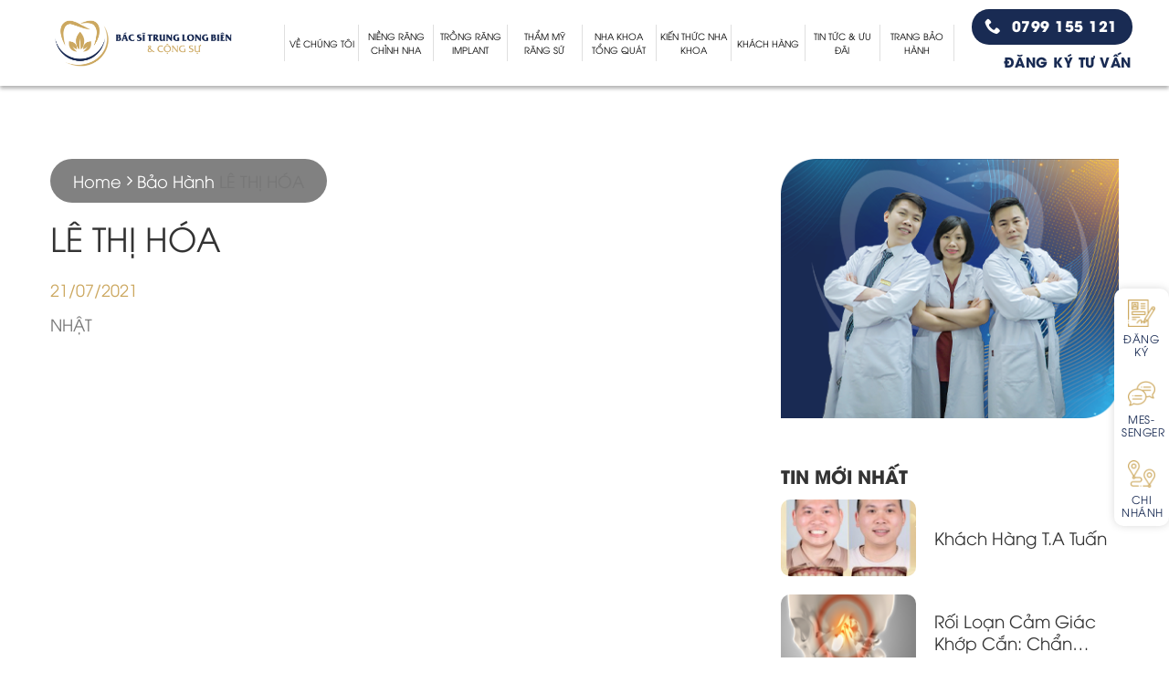

--- FILE ---
content_type: text/html; charset=UTF-8
request_url: https://nhakhoalongbien.vn/baohanh/le-thi-hoa/
body_size: 16140
content:
<!doctype html>
<html lang="vi">
    <head>
        <meta charset="UTF-8">
        <meta name="viewport" content="width=device-width, initial-scale=1">
        <link rel="profile" href="https://gmpg.org/xfn/11">

        <link href="https://fonts.googleapis.com/css2?family=Roboto:ital,wght@0,300;0,400;0,500;0,700;1,400&display=swap" rel="stylesheet">

        
	<!-- This site is optimized with the Yoast SEO plugin v18.4.1 - https://yoast.com/wordpress/plugins/seo/ -->
	<title>LÊ THỊ HÓA - Nha khoa</title>
	<meta name="robots" content="noindex, follow" />
	<meta property="og:locale" content="vi_VN" />
	<meta property="og:type" content="article" />
	<meta property="og:title" content="LÊ THỊ HÓA - Nha khoa" />
	<meta property="og:description" content="NHẬT" />
	<meta property="og:url" content="https://nhakhoalongbien.vn/baohanh/le-thi-hoa/" />
	<meta property="og:site_name" content="Nha khoa" />
	<meta property="article:publisher" content="https://www.facebook.com/bacsitrunglongbien" />
	<meta name="twitter:card" content="summary_large_image" />
	<script type="application/ld+json" class="yoast-schema-graph">{"@context":"https://schema.org","@graph":[{"@type":"WebSite","@id":"https://nhakhoalongbien.vn/#website","url":"https://nhakhoalongbien.vn/","name":"Nha khoa","description":"Một trang web mới sử dụng WordPress","potentialAction":[{"@type":"SearchAction","target":{"@type":"EntryPoint","urlTemplate":"https://nhakhoalongbien.vn/?s={search_term_string}"},"query-input":"required name=search_term_string"}],"inLanguage":"vi"},{"@type":"WebPage","@id":"https://nhakhoalongbien.vn/baohanh/le-thi-hoa/#webpage","url":"https://nhakhoalongbien.vn/baohanh/le-thi-hoa/","name":"LÊ THỊ HÓA - Nha khoa","isPartOf":{"@id":"https://nhakhoalongbien.vn/#website"},"datePublished":"2021-07-21T01:19:08+00:00","dateModified":"2021-07-21T01:19:08+00:00","breadcrumb":{"@id":"https://nhakhoalongbien.vn/baohanh/le-thi-hoa/#breadcrumb"},"inLanguage":"vi","potentialAction":[{"@type":"ReadAction","target":["https://nhakhoalongbien.vn/baohanh/le-thi-hoa/"]}]},{"@type":"BreadcrumbList","@id":"https://nhakhoalongbien.vn/baohanh/le-thi-hoa/#breadcrumb","itemListElement":[{"@type":"ListItem","position":1,"name":"Trang chủ","item":"https://nhakhoalongbien.vn/"},{"@type":"ListItem","position":2,"name":"LÊ THỊ HÓA"}]}]}</script>
	<!-- / Yoast SEO plugin. -->


<link rel='dns-prefetch' href='//www.googletagmanager.com' />
<link rel='dns-prefetch' href='//s.w.org' />
<link rel='dns-prefetch' href='//pagead2.googlesyndication.com' />
<link rel="alternate" type="application/rss+xml" title="Dòng thông tin Nha khoa &raquo;" href="https://nhakhoalongbien.vn/feed/" />
<link rel="alternate" type="application/rss+xml" title="Dòng phản hồi Nha khoa &raquo;" href="https://nhakhoalongbien.vn/comments/feed/" />
<link rel='stylesheet' id='contact-form-7-css'  href='https://nhakhoalongbien.vn/wp-content/plugins/contact-form-7/includes/css/styles.css?ver=5.5.5' type='text/css' media='all' />
<link rel='stylesheet' id='fc-form-css-css'  href='https://nhakhoalongbien.vn/wp-content/plugins/formcraft3/assets/css/form.min.css?ver=3.2.26' type='text/css' media='all' />
<link rel='stylesheet' id='megamenu-css'  href='https://nhakhoalongbien.vn/wp-content/uploads/maxmegamenu/style.css?ver=5b7f3a' type='text/css' media='all' />
<link rel='stylesheet' id='dashicons-css'  href='https://nhakhoalongbien.vn/wp-includes/css/dashicons.min.css?ver=5.6.9' type='text/css' media='all' />
<link rel='stylesheet' id='megamenu-genericons-css'  href='https://nhakhoalongbien.vn/wp-content/plugins/megamenu-pro/icons/genericons/genericons/genericons.css?ver=1.9.1' type='text/css' media='all' />
<link rel='stylesheet' id='megamenu-fontawesome-css'  href='https://nhakhoalongbien.vn/wp-content/plugins/megamenu-pro/icons/fontawesome/css/font-awesome.min.css?ver=1.9.1' type='text/css' media='all' />
<link rel='stylesheet' id='megamenu-fontawesome5-css'  href='https://nhakhoalongbien.vn/wp-content/plugins/megamenu-pro/icons/fontawesome5/css/all.min.css?ver=1.9.1' type='text/css' media='all' />
<link rel='stylesheet' id='poka-main-css'  href='https://nhakhoalongbien.vn/wp-content/themes/poka-theme/assets/css/base/poka-base.min.css?ver=1.1.1' type='text/css' media='all' />
<link rel='stylesheet' id='poka-grid-css'  href='https://nhakhoalongbien.vn/wp-content/themes/poka-theme/assets/css/base/poka-grid.min.css?ver=1.1.1' type='text/css' media='all' />
<link rel='stylesheet' id='poka-alignments-css'  href='https://nhakhoalongbien.vn/wp-content/themes/poka-theme/assets/css/base/poka-alignments.min.css?ver=1.1.1' type='text/css' media='all' />
<link rel='stylesheet' id='poka-media-css'  href='https://nhakhoalongbien.vn/wp-content/themes/poka-theme/assets/css/base/poka-media.min.css?ver=1.1.1' type='text/css' media='all' />
<link rel='stylesheet' id='poka-responsive-css'  href='https://nhakhoalongbien.vn/wp-content/themes/poka-theme/assets/css/base/poka-responsive.min.css?ver=1.1.1' type='text/css' media='all' />
<link rel='stylesheet' id='poka-structure-css'  href='https://nhakhoalongbien.vn/wp-content/themes/poka-theme/assets/css/base/poka-structure.min.css?ver=1.1.1' type='text/css' media='all' />
<link rel='stylesheet' id='poka-animation-css'  href='https://nhakhoalongbien.vn/wp-content/themes/poka-theme/assets/css/base/poka-animation.min.css?ver=1.1.1' type='text/css' media='all' />
<link rel='stylesheet' id='poka-form-css'  href='https://nhakhoalongbien.vn/wp-content/themes/poka-theme/assets/css/base/poka-form.min.css?ver=1.1.1' type='text/css' media='all' />
<link rel='stylesheet' id='poka-nav-menu-css'  href='https://nhakhoalongbien.vn/wp-content/themes/poka-theme/assets/css/elements/poka-nav.min.css?ver=1.1.1' type='text/css' media='all' />
<link rel='stylesheet' id='poka-icon-css'  href='https://nhakhoalongbien.vn/wp-content/themes/poka-theme/assets/css/base/poka-icon.min.css?ver=1.1.1' type='text/css' media='all' />
<link rel='stylesheet' id='poka-effects-css'  href='https://nhakhoalongbien.vn/wp-content/themes/poka-theme/assets/css/effects.min.css?ver=1.1.1' type='text/css' media='all' />
<link rel='stylesheet' id='poka-box-css'  href='https://nhakhoalongbien.vn/wp-content/themes/poka-theme/assets/css/elements/poka-box.min.css?ver=1.1.1' type='text/css' media='all' />
<link rel='stylesheet' id='poka-popup-css'  href='https://nhakhoalongbien.vn/wp-content/themes/poka-theme/assets/css/elements/poka-popup.min.css?ver=1.1.1' type='text/css' media='all' />
<link rel='stylesheet' id='poka-section-title-css'  href='https://nhakhoalongbien.vn/wp-content/themes/poka-theme/assets/css/elements/poka-section-title.min.css?ver=1.1.1' type='text/css' media='all' />
<link rel='stylesheet' id='poka-slider-css'  href='https://nhakhoalongbien.vn/wp-content/themes/poka-theme/assets/css/elements/poka-slider.min.css?ver=1.1.1' type='text/css' media='all' />
<link rel='stylesheet' id='poka-social-icons-css'  href='https://nhakhoalongbien.vn/wp-content/themes/poka-theme/assets/css/elements/poka-social-icons.min.css?ver=1.1.1' type='text/css' media='all' />
<link rel='stylesheet' id='poka-category-title-css'  href='https://nhakhoalongbien.vn/wp-content/themes/poka-theme/assets/css/elements/poka-category-title.min.css?ver=1.1.1' type='text/css' media='all' />
<link rel='stylesheet' id='poka-product-feartured-css'  href='https://nhakhoalongbien.vn/wp-content/themes/poka-theme/assets/css/elements/poka-product-feartured.min.css?ver=1.1.1' type='text/css' media='all' />
<link rel='stylesheet' id='poka-product-banner-css'  href='https://nhakhoalongbien.vn/wp-content/themes/poka-theme/assets/css/elements/poka-product-banner.min.css?ver=1.1.1' type='text/css' media='all' />
<link rel='stylesheet' id='poka-vertical-menu-css'  href='https://nhakhoalongbien.vn/wp-content/themes/poka-theme/assets/css/elements/poka-vertical-menu.min.css?ver=1.1.1' type='text/css' media='all' />
<link rel='stylesheet' id='poka-widget-css'  href='https://nhakhoalongbien.vn/wp-content/themes/poka-theme/assets/css/elements/poka-widget.min.css?ver=1.1.1' type='text/css' media='all' />
<link rel='stylesheet' id='poka-theme-child-style-css'  href='https://nhakhoalongbien.vn/wp-content/themes/poka-theme-child/style.css?ver=5.6.9' type='text/css' media='all' />

<!-- Google Analytics snippet added by Site Kit -->
<script type='text/javascript' src='https://www.googletagmanager.com/gtag/js?id=UA-42855504-27' id='google_gtagjs-js' async></script>
<script type='text/javascript' id='google_gtagjs-js-after'>
window.dataLayer = window.dataLayer || [];function gtag(){dataLayer.push(arguments);}
gtag('set', 'linker', {"domains":["nhakhoalongbien.vn"]} );
gtag("js", new Date());
gtag("set", "developer_id.dZTNiMT", true);
gtag("config", "UA-42855504-27", {"anonymize_ip":true});
</script>

<!-- End Google Analytics snippet added by Site Kit -->
<script type='text/javascript' src='https://nhakhoalongbien.vn/wp-includes/js/jquery/jquery.min.js?ver=3.5.1' id='jquery-core-js'></script>
<script type='text/javascript' src='https://nhakhoalongbien.vn/wp-includes/js/jquery/jquery-migrate.min.js?ver=3.3.2' id='jquery-migrate-js'></script>
<link rel="https://api.w.org/" href="https://nhakhoalongbien.vn/wp-json/" /><link rel="alternate" type="application/json" href="https://nhakhoalongbien.vn/wp-json/wp/v2/baohanh/3267" /><link rel="EditURI" type="application/rsd+xml" title="RSD" href="https://nhakhoalongbien.vn/xmlrpc.php?rsd" />
<link rel="wlwmanifest" type="application/wlwmanifest+xml" href="https://nhakhoalongbien.vn/wp-includes/wlwmanifest.xml" /> 
<meta name="generator" content="WordPress 5.6.9" />
<link rel='shortlink' href='https://nhakhoalongbien.vn/?p=3267' />
<link rel="alternate" type="application/json+oembed" href="https://nhakhoalongbien.vn/wp-json/oembed/1.0/embed?url=https%3A%2F%2Fnhakhoalongbien.vn%2Fbaohanh%2Fle-thi-hoa%2F" />
<link rel="alternate" type="text/xml+oembed" href="https://nhakhoalongbien.vn/wp-json/oembed/1.0/embed?url=https%3A%2F%2Fnhakhoalongbien.vn%2Fbaohanh%2Fle-thi-hoa%2F&#038;format=xml" />
<meta name="generator" content="Site Kit by Google 1.88.0" /><!-- Facebook Pixel Code -->
<script>
!function(f,b,e,v,n,t,s)
{if(f.fbq)return;n=f.fbq=function(){n.callMethod?
n.callMethod.apply(n,arguments):n.queue.push(arguments)};
if(!f._fbq)f._fbq=n;n.push=n;n.loaded=!0;n.version='2.0';
n.queue=[];t=b.createElement(e);t.async=!0;
t.src=v;s=b.getElementsByTagName(e)[0];
s.parentNode.insertBefore(t,s)}(window, document,'script',
'https://connect.facebook.net/en_US/fbevents.js');
fbq('init', '2951922688360784');
fbq('track', 'PageView');
</script>
<noscript><img height="1" width="1" style="display:none"
src="https://www.facebook.com/tr?id=2951922688360784&ev=PageView&noscript=1"
/></noscript>
<!-- End Facebook Pixel Code --><script type='text/javascript'>
                /* <![CDATA[ */
                var MyAjax = {
                    ajaxurl            : 'https://nhakhoalongbien.vn/wp-admin/admin-ajax.php?action=pokamedia_ajax',
                    security_code : 'c49e7fea10',
                    sHomeUrl      : 'https://nhakhoalongbien.vn',
                };
                /* ]]> */
                </script><style id="poka-theme-custom-css">.bg{opacity: 0; transition: opacity 1s; -webkit-transition: opacity 1s;} .bg-loaded{opacity: 1;}:root {
        --primary-color: #446084;
        --secondary-color: #d26e4b;
        --alert-color: #b20000;
        --success-color: #7a9c59;
        --text-color: #777;
        --primary-bg: #446084;
        --secondary-bg: #d26e4b;
        --alert-bg: #b20000;
        --success-bg: #7a9c59;
        --border-color: #0000001a;
            
        --container-width: 1200px;
    }#masthead nav ul.nav > li > a:not(.button), #masthead nav ul.nav li.menu-item-has-children:after{ 
            color: #cca860; }.entry-content ::selection{ background-color: #255eed; }.entry-content ::selection{ color: #FFFFFF; }a, .title a, .widget a, .author-meta a, .gradient-effect a, div.tags a
        { 
            color: #cca860; }a:hover, .title a:hover, .widget a:hover, .author-meta a:hover, .gradient-effect a:hover, div.tags a:hover
        { 
            color: #0e1d36; }.button, button, input[type="submit"], input[type="reset"], input[type="button"]{
                background-color: #cca860; }.button:hover, button:hover, button[type=submit]:hover, input[type=submit]:hover, input[type=reset]:hover, input[type=button]:hover
            { 
                box-shadow: 0px 3px 6px rgba(204,168,96, 0.25); }.widget .is-divider{ display: none; }#colophon .widgets a, colophon a{ 
            color: #cca860; }#colophon .widgets a:hover, colophon a:hover{ 
            color: #0e1d36; }</style><!-- Facebook Pixel Code -->
<script>
!function(f,b,e,v,n,t,s)
{if(f.fbq)return;n=f.fbq=function(){n.callMethod?
n.callMethod.apply(n,arguments):n.queue.push(arguments)};
if(!f._fbq)f._fbq=n;n.push=n;n.loaded=!0;n.version='2.0';
n.queue=[];t=b.createElement(e);t.async=!0;
t.src=v;s=b.getElementsByTagName(e)[0];
s.parentNode.insertBefore(t,s)}(window, document,'script',
'https://connect.facebook.net/en_US/fbevents.js');
fbq('init', '325294942607692');
fbq('track', 'PageView');
</script>
<noscript><img height="1" width="1" style="display:none"
src="https://www.facebook.com/tr?id=325294942607692&ev=PageView&noscript=1"
/></noscript>
<!-- End Facebook Pixel Code -->
<!-- Global site tag (gtag.js) - Google Analytics -->
<script async src="https://www.googletagmanager.com/gtag/js?id=G-REYG8FHTCM"></script>
<script>
  window.dataLayer = window.dataLayer || [];
  function gtag(){dataLayer.push(arguments);}
  gtag('js', new Date());

  gtag('config', 'G-REYG8FHTCM');
</script>
<script async src="https://pagead2.googlesyndication.com/pagead/js/adsbygoogle.js?client=ca-pub-7952902614542872"
     crossorigin="anonymous"></script>
<meta name="google-site-verification" content="JGfI_rc_01wz_8vPlx4rl-7Ez7Yf-JeWhwW_H_raabQ" />
<!-- Global site tag (gtag.js) - Google Analytics -->
<script async src="https://www.googletagmanager.com/gtag/js?id=G-M38N1DBH7W"></script>
<script>
  window.dataLayer = window.dataLayer || [];
  function gtag(){dataLayer.push(arguments);}
  gtag('js', new Date());

  gtag('config', 'G-M38N1DBH7W');
</script><!--[if IE]><link rel="stylesheet" type="text/css" href="https://nhakhoalongbien.vn/wp-content/themes/poka-theme/assets/css/ie-fallback.css"><script src="//cdnjs.cloudflare.com/ajax/libs/html5shiv/3.6.1/html5shiv.js"></script><script>var head = document.getElementsByTagName('head')[0],style = document.createElement('style');style.type = 'text/css';style.styleSheet.cssText = ':before,:after{content:none !important';head.appendChild(style);setTimeout(function(){head.removeChild(style);}, 0);</script><script src="https://nhakhoalongbien.vn/wp-content/themes/poka-theme/assets/libs/ie-flexibility.js"></script><![endif]-->
<!-- Google AdSense snippet added by Site Kit -->
<meta name="google-adsense-platform-account" content="ca-host-pub-2644536267352236">
<meta name="google-adsense-platform-domain" content="sitekit.withgoogle.com">
<!-- End Google AdSense snippet added by Site Kit -->

<!-- Google AdSense snippet added by Site Kit -->
<script  async src="https://pagead2.googlesyndication.com/pagead/js/adsbygoogle.js?client=ca-pub-7952902614542872" crossorigin="anonymous"></script>

<!-- End Google AdSense snippet added by Site Kit -->
<link rel="icon" href="https://nhakhoalongbien.vn/wp-content/uploads/2020/08/flat-icon.png" sizes="32x32" />
<link rel="icon" href="https://nhakhoalongbien.vn/wp-content/uploads/2020/08/flat-icon.png" sizes="192x192" />
<link rel="apple-touch-icon" href="https://nhakhoalongbien.vn/wp-content/uploads/2020/08/flat-icon.png" />
<meta name="msapplication-TileImage" content="https://nhakhoalongbien.vn/wp-content/uploads/2020/08/flat-icon.png" />
<link rel="alternate" type="application/rss+xml" title="RSS" href="https://nhakhoalongbien.vn/rsslatest.xml" />		<style type="text/css" id="wp-custom-css">
			/* đổi màu bg giới thiệu */
#main .section-taisao .row.row-2 .right {
	background:#CCA861;
	
}
/* thay ảnh bs trung giới thiệu */
#main .section-taisao .row.row-2:before {
    content: url(https://nhakhoalongbien.vn/wp-content/uploads/2020/12/mode.png) !important;
    background-repeat: no-repeat !important;
    background-position: left;
    margin-top: 50px;
    position: absolute;
    left: -200px;
    bottom: -6px;
    z-index: 2;
}
/* đổi màu sao đánh giá trang chủ */
.short-des-testi .danh-gia i {
    color: #CCA861;
}

/* thay nen cua implant */
#main .section-phanloai .list .col .col-inner {
    padding: 30px;
    border: 3px solid #cca860;
    border-radius: 30px;
}

#main .implan-chuyengia .left .col-inner:after {
    content: "";
    position: absolute;
    width: 100%;
    height: 100%;
    border: 3px solid #cca860;
    border-radius: 40px 0 40px 0;
    top: 20px;
    left: 20px;
    z-index: -1;
}

/* thay đổi nền dưới thẩm mỹ răng */
#main .banner-text-4 .img:after {
    content: "";
    width: 100%;
    height: 100%;
    border-radius: 45px 0 45px 0;
    border: .125rem solid #CCA860;
    position: absolute;
    top: 13px;
    right: -13px;
    z-index: -1;
}

/*thay đổi nền ảnh trang chủ */
.row-location .col .img:after {
    content: "";
    width: 100%;
    height: 100%;
    border-radius: 30px 0 30px 0;
    border: 2px solid #CCA860;
    position: absolute;
    top: -15px;
    left: -15px;
    z-index: -1;
}
/* Chèn màu khung niềng răng */
#main .nieng-rang-1 .right .col-inner:after {
    content: "";
    width: 100%;
    height: 100%;
    border: 6px solid #CCA860;
    position: absolute;
    top: 20px;
    left: 20px;
    border-radius: 1.25rem;
    z-index: -1;
}		</style>
		<style type="text/css">/** Mega Menu CSS: fs **/</style>

        <!-- Google Tag Manager -->
        <script>(function(w,d,s,l,i){w[l]=w[l]||[];w[l].push({'gtm.start':
        new Date().getTime(),event:'gtm.js'});var f=d.getElementsByTagName(s)[0],
        j=d.createElement(s),dl=l!='dataLayer'?'&l='+l:'';j.async=true;j.src=
        'https://www.googletagmanager.com/gtm.js?id='+i+dl;f.parentNode.insertBefore(j,f);
        })(window,document,'script','dataLayer','GTM-KGFXNG7');</script>
        <!-- End Google Tag Manager -->

    </head>
    <!-- Facebook Pixel Code -->
<script>
!function(f,b,e,v,n,t,s)
{if(f.fbq)return;n=f.fbq=function(){n.callMethod?
n.callMethod.apply(n,arguments):n.queue.push(arguments)};
if(!f._fbq)f._fbq=n;n.push=n;n.loaded=!0;n.version='2.0';
n.queue=[];t=b.createElement(e);t.async=!0;
t.src=v;s=b.getElementsByTagName(e)[0];
s.parentNode.insertBefore(t,s)}(window, document,'script',
'https://connect.facebook.net/en_US/fbevents.js');
fbq('init', '325294942607692');
fbq('track', 'PageView');
</script>
<noscript><img height="1" width="1" style="display:none"
src="https://www.facebook.com/tr?id=325294942607692&ev=PageView&noscript=1"
/></noscript>
<!-- End Facebook Pixel Code -->
<!-- Global site tag (gtag.js) - Google Analytics -->
<script async src="https://www.googletagmanager.com/gtag/js?id=G-REYG8FHTCM"></script>
<script>
  window.dataLayer = window.dataLayer || [];
  function gtag(){dataLayer.push(arguments);}
  gtag('js', new Date());

  gtag('config', 'G-REYG8FHTCM');
</script>
<script async src="https://pagead2.googlesyndication.com/pagead/js/adsbygoogle.js?client=ca-pub-7952902614542872"
     crossorigin="anonymous"></script>
<meta name="google-site-verification" content="JGfI_rc_01wz_8vPlx4rl-7Ez7Yf-JeWhwW_H_raabQ" />    <body class="baohanh-template-default single single-baohanh postid-3267 wp-custom-logo mega-menu-primary lightbox nav-dropdown-has-arrow poka-desktop">

        <!-- Google Tag Manager (noscript) -->
        <noscript><iframe src="https://www.googletagmanager.com/ns.html?id=GTM-KGFXNG7"
        height="0" width="0" style="display:none;visibility:hidden"></iframe></noscript>
        <!-- End Google Tag Manager (noscript) -->

        <!-- Facebook Pixel Code -->
<script>
!function(f,b,e,v,n,t,s)
{if(f.fbq)return;n=f.fbq=function(){n.callMethod?
n.callMethod.apply(n,arguments):n.queue.push(arguments)};
if(!f._fbq)f._fbq=n;n.push=n;n.loaded=!0;n.version='2.0';
n.queue=[];t=b.createElement(e);t.async=!0;
t.src=v;s=b.getElementsByTagName(e)[0];
s.parentNode.insertBefore(t,s)}(window, document,'script',
'https://connect.facebook.net/en_US/fbevents.js');
fbq('init', '2951922688360784');
fbq('track', 'PageView');
</script>
<noscript><img height="1" width="1" style="display:none"
src="https://www.facebook.com/tr?id=2951922688360784&ev=PageView&noscript=1"
/></noscript>
<!-- End Facebook Pixel Code -->        <div id="wrapper" class="site">
            <a class="skip-link screen-reader-text" href="#content">Skip to content</a>

            <header id="masthead" class="site-header">
                    <section class="section header-custom sticky-section hide-for-small" id="section_156123032">
        <div class="bg section-bg fill bg-fill  bg-loaded" >

            
            
            

        </div>

        <div class="section-content relative">
            

<div class="row align-middle"  id="row-1426049059">


    <div class="col col-flex left"   >
        <div class="col-inner"  >
            
            

<div class="poka-logo has-hover align-middle poka_logo inline-block" style="max-width: 100%!important; width: 205.12820512821px!important"><a class="poka-logo-link block image-" title=""  href="/" style="padding: 0;"><img src="https://nhakhoalongbien.vn/wp-content/uploads/2025/12/logo-2@4x-1.png" title="" alt="" class="poka-logo-image block" style="height:60px;" /></a></div>


        </div>
    </div>

    

    <div class="col col-flex center"   >
        <div class="col-inner"  >
            
            

<div id="mega-menu-wrap-primary" class="mega-menu-wrap"><div class="mega-menu-toggle"><div class="mega-toggle-blocks-left"></div><div class="mega-toggle-blocks-center"></div><div class="mega-toggle-blocks-right"><div class='mega-toggle-block mega-menu-toggle-block mega-toggle-block-1' id='mega-toggle-block-1' tabindex='0'><span class='mega-toggle-label' role='button' aria-expanded='false'><span class='mega-toggle-label-closed'>MENU</span><span class='mega-toggle-label-open'>MENU</span></span></div></div></div><ul id="mega-menu-primary" class="mega-menu max-mega-menu mega-menu-horizontal mega-no-js" data-event="hover_intent" data-effect="fade_up" data-effect-speed="200" data-effect-mobile="disabled" data-effect-speed-mobile="0" data-mobile-force-width="body" data-second-click="go" data-document-click="collapse" data-vertical-behaviour="standard" data-breakpoint="600" data-unbind="true" data-mobile-state="collapse_all" data-hover-intent-timeout="300" data-hover-intent-interval="100"><li class='mega-lever-02 mega-menu-item mega-menu-item-type-post_type mega-menu-item-object-page mega-menu-item-has-children mega-menu-megamenu mega-align-bottom-left mega-menu-grid mega-menu-item-232 lever-02' id='mega-menu-item-232'><a class="mega-menu-link" href="https://nhakhoalongbien.vn/ve-chung-toi/" aria-haspopup="true" aria-expanded="false" tabindex="0">Về chúng tôi<span class="mega-indicator"></span></a>
<ul class="mega-sub-menu">
<li class='mega-menu-row' id='mega-menu-232-0'>
	<ul class="mega-sub-menu">
<li class='mega-menu-column mega-menu-columns-4-of-12' id='mega-menu-232-0-0'>
		<ul class="mega-sub-menu">
<li class='mega-menu-item mega-menu-item-type-widget widget_media_image mega-menu-item-media_image-8' id='mega-menu-item-media_image-8'><img width="161" height="300" src="https://nhakhoalongbien.vn/wp-content/uploads/2020/12/mode-icon-161x300.png" class="image wp-image-1008  attachment-medium size-medium" alt="" loading="lazy" style="max-width: 100%; height: auto;" srcset="https://nhakhoalongbien.vn/wp-content/uploads/2020/12/mode-icon-161x300.png 161w, https://nhakhoalongbien.vn/wp-content/uploads/2020/12/mode-icon.png 262w" sizes="(max-width: 161px) 100vw, 161px" /></li>		</ul>
</li><li class='mega-menu-column mega-menu-columns-4-of-12' id='mega-menu-232-0-1'>
		<ul class="mega-sub-menu">
<li class='mega-lever-01 mega-menu-item mega-menu-item-type-custom mega-menu-item-object-custom mega-menu-item-403 lever-01' id='mega-menu-item-403'><a class="mega-menu-link" href="#">Giới thiệu</a></li><li class='mega-menu-item mega-menu-item-type-post_type mega-menu-item-object-page mega-menu-item-508' id='mega-menu-item-508'><a class="mega-menu-link" href="https://nhakhoalongbien.vn/doi-ngu-chuyen-gia/">Đội ngũ chuyên gia</a></li><li class='mega-menu-item mega-menu-item-type-post_type mega-menu-item-object-post mega-menu-item-407' id='mega-menu-item-407'><a class="mega-menu-link" href="https://nhakhoalongbien.vn/quy-trinh-dich-vu/">Quy trình dịch vụ</a></li><li class='mega-menu-item mega-menu-item-type-post_type mega-menu-item-object-page mega-menu-item-393' id='mega-menu-item-393'><a class="mega-menu-link" href="https://nhakhoalongbien.vn/lien-he/">Liên hệ</a></li>		</ul>
</li><li class='mega-menu-column mega-menu-columns-4-of-12' id='mega-menu-232-0-2'>
		<ul class="mega-sub-menu">
<li class='mega-lever-01 mega-menu-item mega-menu-item-type-custom mega-menu-item-object-custom mega-menu-item-404 lever-01' id='mega-menu-item-404'><a class="mega-menu-link" href="#">Địa chỉ</a></li><li class='mega-menu-item mega-menu-item-type-post_type mega-menu-item-object-post mega-menu-item-409' id='mega-menu-item-409'><a class="mega-menu-link" href="https://nhakhoalongbien.vn/nieng-rang-co-so-long-bien/">Trụ sở Long Biên</a></li><li class='mega-menu-item mega-menu-item-type-post_type mega-menu-item-object-post mega-menu-item-408' id='mega-menu-item-408'><a class="mega-menu-link" href="https://nhakhoalongbien.vn/nieng-rang-co-so-gia-lam/">Trụ sở Gia Lâm</a></li>		</ul>
</li>	</ul>
</li></ul>
</li><li class='mega-lever-02 mega-menu-item mega-menu-item-type-post_type mega-menu-item-object-page mega-menu-item-has-children mega-menu-megamenu mega-align-bottom-left mega-menu-grid mega-menu-item-233 lever-02' id='mega-menu-item-233'><a class="mega-menu-link" href="https://nhakhoalongbien.vn/nieng-rang-chinh-nha/" aria-haspopup="true" aria-expanded="false" tabindex="0">Niềng răng chỉnh nha<span class="mega-indicator"></span></a>
<ul class="mega-sub-menu">
<li class='mega-menu-row' id='mega-menu-233-0'>
	<ul class="mega-sub-menu">
<li class='mega-menu-column mega-menu-columns-3-of-12' id='mega-menu-233-0-0'>
		<ul class="mega-sub-menu">
<li class='mega-menu-item mega-menu-item-type-widget widget_media_image mega-menu-item-media_image-2' id='mega-menu-item-media_image-2'><img width="161" height="300" src="https://nhakhoalongbien.vn/wp-content/uploads/2020/12/mode-icon-161x300.png" class="image wp-image-1008  attachment-medium size-medium" alt="" loading="lazy" style="max-width: 100%; height: auto;" srcset="https://nhakhoalongbien.vn/wp-content/uploads/2020/12/mode-icon-161x300.png 161w, https://nhakhoalongbien.vn/wp-content/uploads/2020/12/mode-icon.png 262w" sizes="(max-width: 161px) 100vw, 161px" /></li>		</ul>
</li><li class='mega-menu-column mega-menu-columns-4-of-12' id='mega-menu-233-0-1'>
		<ul class="mega-sub-menu">
<li class='mega-menu-item mega-menu-item-type-post_type mega-menu-item-object-page mega-menu-item-234' id='mega-menu-item-234'><a class="mega-menu-link" href="https://nhakhoalongbien.vn/nieng-rang-khay-trong-suot/">Niềng răng khay trong suốt</a></li><li class='mega-menu-item mega-menu-item-type-post_type mega-menu-item-object-page mega-menu-item-235' id='mega-menu-item-235'><a class="mega-menu-link" href="https://nhakhoalongbien.vn/nieng-rang-mac-cai-kim-loai/">Niềng răng mắc cài kim loại</a></li><li class='mega-menu-item mega-menu-item-type-post_type mega-menu-item-object-page mega-menu-item-236' id='mega-menu-item-236'><a class="mega-menu-link" href="https://nhakhoalongbien.vn/nieng-rang-mac-cai-su/">Niềng răng mắc cài sứ</a></li><li class='mega-menu-item mega-menu-item-type-post_type mega-menu-item-object-page mega-menu-item-237' id='mega-menu-item-237'><a class="mega-menu-link" href="https://nhakhoalongbien.vn/nieng-rang-tre-em/">Niềng răng thẩm mỹ</a></li>		</ul>
</li>	</ul>
</li></ul>
</li><li class='mega-lever-00 mega-menu-item mega-menu-item-type-post_type mega-menu-item-object-page mega-menu-item-has-children mega-menu-megamenu mega-align-bottom-left mega-menu-grid mega-menu-item-238 lever-00' id='mega-menu-item-238'><a class="mega-menu-link" href="https://nhakhoalongbien.vn/trong-rang-implant/" aria-haspopup="true" aria-expanded="false" tabindex="0">Trồng Răng Implant<span class="mega-indicator"></span></a>
<ul class="mega-sub-menu">
<li class='mega-menu-row' id='mega-menu-238-0'>
	<ul class="mega-sub-menu">
<li class='mega-menu-column mega-menu-columns-3-of-12' id='mega-menu-238-0-0'>
		<ul class="mega-sub-menu">
<li class='mega-menu-item mega-menu-item-type-widget widget_media_image mega-menu-item-media_image-3' id='mega-menu-item-media_image-3'><img width="161" height="300" src="https://nhakhoalongbien.vn/wp-content/uploads/2020/12/mode-icon-161x300.png" class="image wp-image-1008  attachment-medium size-medium" alt="" loading="lazy" style="max-width: 100%; height: auto;" srcset="https://nhakhoalongbien.vn/wp-content/uploads/2020/12/mode-icon-161x300.png 161w, https://nhakhoalongbien.vn/wp-content/uploads/2020/12/mode-icon.png 262w" sizes="(max-width: 161px) 100vw, 161px" /></li>		</ul>
</li><li class='mega-menu-column mega-menu-columns-4-of-12' id='mega-menu-238-0-1'>
		<ul class="mega-sub-menu">
<li class='mega-rx mega-580 mega-lever-01 mega-menu-item mega-menu-item-type-custom mega-menu-item-object-custom mega-menu-item-411 rx 580 lever-01' id='mega-menu-item-411'><a class="mega-menu-link" href="#">Trồng răng Implant</a></li><li class='mega-menu-item mega-menu-item-type-post_type mega-menu-item-object-page mega-menu-item-239' id='mega-menu-item-239'><a class="mega-menu-link" href="https://nhakhoalongbien.vn/implant-han-quoc/">Implant All On 4, All on 6</a></li><li class='mega-menu-item mega-menu-item-type-post_type mega-menu-item-object-page mega-menu-item-412' id='mega-menu-item-412'><a class="mega-menu-link" href="https://nhakhoalongbien.vn/implant-osstem/">Implant Phục Hình 1 Răng</a></li><li class='mega-menu-item mega-menu-item-type-post_type mega-menu-item-object-page mega-menu-item-240' id='mega-menu-item-240'><a class="mega-menu-link" href="https://nhakhoalongbien.vn/implant-phap/">Implant Cầu Răng</a></li>		</ul>
</li>	</ul>
</li></ul>
</li><li class='mega-lever-00 mega-menu-item mega-menu-item-type-post_type mega-menu-item-object-page mega-menu-item-has-children mega-menu-megamenu mega-align-bottom-left mega-menu-grid mega-menu-item-241 lever-00' id='mega-menu-item-241'><a class="mega-menu-link" href="https://nhakhoalongbien.vn/tham-my-rang-su/" aria-haspopup="true" aria-expanded="false" tabindex="0">Thẩm mỹ răng sứ<span class="mega-indicator"></span></a>
<ul class="mega-sub-menu">
<li class='mega-menu-row' id='mega-menu-241-0'>
	<ul class="mega-sub-menu">
<li class='mega-menu-column mega-menu-columns-4-of-12' id='mega-menu-241-0-0'>
		<ul class="mega-sub-menu">
<li class='mega-menu-item mega-menu-item-type-widget widget_media_image mega-menu-item-media_image-4' id='mega-menu-item-media_image-4'><img width="161" height="300" src="https://nhakhoalongbien.vn/wp-content/uploads/2020/12/mode-icon-161x300.png" class="image wp-image-1008  attachment-medium size-medium" alt="" loading="lazy" style="max-width: 100%; height: auto;" srcset="https://nhakhoalongbien.vn/wp-content/uploads/2020/12/mode-icon-161x300.png 161w, https://nhakhoalongbien.vn/wp-content/uploads/2020/12/mode-icon.png 262w" sizes="(max-width: 161px) 100vw, 161px" /></li>		</ul>
</li><li class='mega-menu-column mega-menu-columns-4-of-12' id='mega-menu-241-0-1'>
		<ul class="mega-sub-menu">
<li class='mega-lever-01 mega-menu-item mega-menu-item-type-custom mega-menu-item-object-custom mega-menu-item-413 lever-01' id='mega-menu-item-413'><a class="mega-menu-link" href="#">Thẩm mỹ răng sứ</a></li><li class='mega-menu-item mega-menu-item-type-post_type mega-menu-item-object-page mega-menu-item-423' id='mega-menu-item-423'><a class="mega-menu-link" href="https://nhakhoalongbien.vn/rang-su-tital/">Răng sứ tital</a></li><li class='mega-menu-item mega-menu-item-type-post_type mega-menu-item-object-page mega-menu-item-424' id='mega-menu-item-424'><a class="mega-menu-link" href="https://nhakhoalongbien.vn/rang-su-katana/">Răng sứ katana</a></li><li class='mega-menu-item mega-menu-item-type-post_type mega-menu-item-object-page mega-menu-item-425' id='mega-menu-item-425'><a class="mega-menu-link" href="https://nhakhoalongbien.vn/rang-su-venus/">Răng sứ Venus</a></li><li class='mega-menu-item mega-menu-item-type-post_type mega-menu-item-object-page mega-menu-item-426' id='mega-menu-item-426'><a class="mega-menu-link" href="https://nhakhoalongbien.vn/rang-su-cao-cap-ceramil/">Răng sứ cao cấp Ceramil</a></li><li class='mega-menu-item mega-menu-item-type-post_type mega-menu-item-object-page mega-menu-item-427' id='mega-menu-item-427'><a class="mega-menu-link" href="https://nhakhoalongbien.vn/rang-su-cao-cap-lava-plus/">Răng sứ cao cấp Lava Plus</a></li><li class='mega-menu-item mega-menu-item-type-post_type mega-menu-item-object-page mega-menu-item-429' id='mega-menu-item-429'><a class="mega-menu-link" href="https://nhakhoalongbien.vn/rang-su-emax/">Răng sứ Emax</a></li><li class='mega-menu-item mega-menu-item-type-post_type mega-menu-item-object-page mega-menu-item-430' id='mega-menu-item-430'><a class="mega-menu-link" href="https://nhakhoalongbien.vn/mat-dan-su-veneer-emax/">Mặt dán sứ Veneer Emax</a></li><li class='mega-menu-item mega-menu-item-type-post_type mega-menu-item-object-page mega-menu-item-431' id='mega-menu-item-431'><a class="mega-menu-link" href="https://nhakhoalongbien.vn/rang-inlay-onlay/">Trám Răng Inlay – Onlay</a></li>		</ul>
</li>	</ul>
</li></ul>
</li><li class='mega-lever-00 mega-menu-item mega-menu-item-type-custom mega-menu-item-object-custom mega-menu-item-has-children mega-menu-megamenu mega-align-bottom-left mega-menu-grid mega-menu-item-384 lever-00' id='mega-menu-item-384'><a class="mega-menu-link" href="#" aria-haspopup="true" aria-expanded="false" tabindex="0">Nha khoa tổng quát<span class="mega-indicator"></span></a>
<ul class="mega-sub-menu">
<li class='mega-menu-row' id='mega-menu-384-0'>
	<ul class="mega-sub-menu">
<li class='mega-menu-column mega-menu-columns-4-of-12' id='mega-menu-384-0-0'>
		<ul class="mega-sub-menu">
<li class='mega-menu-item mega-menu-item-type-widget widget_media_image mega-menu-item-media_image-7' id='mega-menu-item-media_image-7'><img width="161" height="300" src="https://nhakhoalongbien.vn/wp-content/uploads/2020/12/mode-icon-161x300.png" class="image wp-image-1008  attachment-medium size-medium" alt="" loading="lazy" style="max-width: 100%; height: auto;" srcset="https://nhakhoalongbien.vn/wp-content/uploads/2020/12/mode-icon-161x300.png 161w, https://nhakhoalongbien.vn/wp-content/uploads/2020/12/mode-icon.png 262w" sizes="(max-width: 161px) 100vw, 161px" /></li>		</ul>
</li><li class='mega-menu-column mega-menu-columns-4-of-12' id='mega-menu-384-0-1'>
		<ul class="mega-sub-menu">
<li class='mega-lever-01 mega-menu-item mega-menu-item-type-custom mega-menu-item-object-custom mega-menu-item-433 lever-01' id='mega-menu-item-433'><a class="mega-menu-link" href="#">Nha khoa tổng quát</a></li><li class='mega-menu-item mega-menu-item-type-post_type mega-menu-item-object-post mega-menu-item-447' id='mega-menu-item-447'><a class="mega-menu-link" href="https://nhakhoalongbien.vn/tieu-phau-trong-nha-khoa/">Tiểu phẫu</a></li><li class='mega-menu-item mega-menu-item-type-post_type mega-menu-item-object-post mega-menu-item-441' id='mega-menu-item-441'><a class="mega-menu-link" href="https://nhakhoalongbien.vn/dieu-tri-tuy/">Điều trị tủy răng</a></li><li class='mega-menu-item mega-menu-item-type-post_type mega-menu-item-object-post mega-menu-item-443' id='mega-menu-item-443'><a class="mega-menu-link" href="https://nhakhoalongbien.vn/tay-trang-rang/">Tẩy trắng răng</a></li><li class='mega-menu-item mega-menu-item-type-post_type mega-menu-item-object-post mega-menu-item-444' id='mega-menu-item-444'><a class="mega-menu-link" href="https://nhakhoalongbien.vn/dieu-tri-viem-loi-viem-nha-chu/">Viêm nha chu</a></li><li class='mega-menu-item mega-menu-item-type-post_type mega-menu-item-object-post mega-menu-item-445' id='mega-menu-item-445'><a class="mega-menu-link" href="https://nhakhoalongbien.vn/cat-phanh-moi-phanh-luoi/">Cắt phanh lưỡi</a></li><li class='mega-menu-item mega-menu-item-type-post_type mega-menu-item-object-post mega-menu-item-446' id='mega-menu-item-446'><a class="mega-menu-link" href="https://nhakhoalongbien.vn/?p=378">Nha khoa trẻ em</a></li><li class='mega-menu-item mega-menu-item-type-post_type mega-menu-item-object-post mega-menu-item-3691' id='mega-menu-item-3691'><a class="mega-menu-link" href="https://nhakhoalongbien.vn/khop-thai-duong-ham/">Khớp Thái Dương Hàm</a></li>		</ul>
</li>	</ul>
</li></ul>
</li><li class='mega-menu-item mega-menu-item-type-taxonomy mega-menu-item-object-category mega-align-bottom-left mega-menu-flyout mega-menu-item-1635' id='mega-menu-item-1635'><a class="mega-menu-link" href="https://nhakhoalongbien.vn/category/tin-tuc-nha-khoa/" tabindex="0">Kiến thức nha khoa</a></li><li class='mega-menu-item mega-menu-item-type-custom mega-menu-item-object-custom mega-menu-item-has-children mega-menu-megamenu mega-align-bottom-left mega-menu-grid mega-menu-item-502' id='mega-menu-item-502'><a class="mega-menu-link" aria-haspopup="true" aria-expanded="false" tabindex="0">Khách hàng<span class="mega-indicator"></span></a>
<ul class="mega-sub-menu">
<li class='mega-menu-row' id='mega-menu-502-0'>
	<ul class="mega-sub-menu">
<li class='mega-menu-column mega-menu-columns-4-of-12' id='mega-menu-502-0-0'>
		<ul class="mega-sub-menu">
<li class='mega-menu-item mega-menu-item-type-widget widget_media_image mega-menu-item-media_image-9' id='mega-menu-item-media_image-9'><img width="161" height="300" src="https://nhakhoalongbien.vn/wp-content/uploads/2020/12/mode-icon-161x300.png" class="image wp-image-1008  attachment-medium size-medium" alt="" loading="lazy" style="max-width: 100%; height: auto;" srcset="https://nhakhoalongbien.vn/wp-content/uploads/2020/12/mode-icon-161x300.png 161w, https://nhakhoalongbien.vn/wp-content/uploads/2020/12/mode-icon.png 262w" sizes="(max-width: 161px) 100vw, 161px" /></li>		</ul>
</li><li class='mega-menu-column mega-Câu mega-chuyện mega-khách mega-hàng mega-menu-columns-4-of-12 Câu chuyện khách hàng' id='mega-menu-502-0-1'>
		<ul class="mega-sub-menu">
<li class='mega-menu-item mega-menu-item-type-post_type mega-menu-item-object-page mega-menu-item-507' id='mega-menu-item-507'><a class="mega-menu-link" href="https://nhakhoalongbien.vn/hinh-anh-khach-hang/">Hình ảnh khách hàng</a></li><li class='mega-menu-item mega-menu-item-type-post_type mega-menu-item-object-page mega-menu-item-506' id='mega-menu-item-506'><a class="mega-menu-link" href="https://nhakhoalongbien.vn/video-khach-hang/">Video khách hàng</a></li>		</ul>
</li>	</ul>
</li><li class='mega-menu-row' id='mega-menu-502-999'>
	<ul class="mega-sub-menu">
<li class='mega-menu-column mega-menu-columns-3-of-12' id='mega-menu-502-999-0'>
		<ul class="mega-sub-menu">
<li class='mega-lever-01 mega-menu-item mega-menu-item-type-custom mega-menu-item-object-custom mega-menu-item-503 lever-01' id='mega-menu-item-503'><a class="mega-menu-link">Câu chuyện khách hàng</a></li>		</ul>
</li>	</ul>
</li></ul>
</li><li class='mega-menu-item mega-menu-item-type-taxonomy mega-menu-item-object-category mega-align-bottom-left mega-menu-flyout mega-menu-item-1628' id='mega-menu-item-1628'><a class="mega-menu-link" href="https://nhakhoalongbien.vn/category/tin-tuc-uu-dai/" tabindex="0">Tin tức &amp; ưu đãi</a></li><li class='mega-menu-item mega-menu-item-type-post_type mega-menu-item-object-page mega-align-bottom-left mega-menu-flyout mega-menu-item-1831' id='mega-menu-item-1831'><a class="mega-menu-link" href="https://nhakhoalongbien.vn/trang-bao-hanh/" tabindex="0">Trang bảo hành</a></li></ul></div>


        </div>
    </div>

    

    <div class="col col-flex right"   >
        <div class="col-inner"  >
            
            

    <a href="tel:0799155121" target="_self" class="button primary"  style="border-radius:99px;">
        <i class="icon-phone" ></i>        <span>0799 155 121</span>
            </a>
    

    <a href="#popup-dky" target="_self" class="button primary is-link form"  >
                <span>Đăng ký tư vấn</span>
            </a>
    


        </div>
    </div>

    


<style scope="scope">

</style>
</div>

        </div>

        
<style scope="scope">

#section_156123032 {
  padding-top: 0px;
  padding-bottom: 0px;
}
</style>
    </section>
    
            </header><!-- #masthead -->

            <div id="main" class="site-main">

<div id="content">

    
<article id="post-3267" class="post-3267 baohanh type-baohanh status-publish hentry">
        <section class="section detail-post" id="section_214949061">
        <div class="bg section-bg fill bg-fill  bg-loaded" >

            
            
            

        </div>

        <div class="section-content relative">
            

<div class="row"  id="row-943719145">


    <div class="col detail-left medium-8 small-12 large-8"  >
        <div class="col-inner"  >
            
            

<div class="poka-breadcrumb-container is-normal"><nav class="poka-breadcrumb breadcrumbs"><a href="https://nhakhoalongbien.vn">Home</a> <i class="icon-angle-right"></i> <a href="https://nhakhoalongbien.vn/baohanh/">Bảo Hành</a> <i class="icon-angle-right"></i> LÊ THỊ HÓA</nav></div>

<div class="container section-title-container section-post-title-container" ><h1 class="section-title section-title-normal"><b></b><span class="section-title-main" >LÊ THỊ HÓA</span><b></b></h1></div>

<div class="post-meta"><span class="posted-on"><a href="https://nhakhoalongbien.vn/baohanh/le-thi-hoa/" rel="bookmark"><time class="entry-date published updated " datetime="2021-07-21T08:19:08+07:00">21/07/2021</time></a></span>  </div>

<div class="entry-content post-entry-content"><p>NHẬT</p>
</div>

<div id="comments" class="comments-area">
    
    
    
</div><!-- #comments -->



        </div>
    </div>

    

    <div class="col cus-sizebar medium-4 small-12 large-4"  >
        <div class="col-inner"  >
            
            

<ul class="sidebar-wrapper ul-reset"><aside id="media_image-6" class="widget widget_media_image"><img width="380" height="292" src="https://nhakhoalongbien.vn/wp-content/uploads/2020/09/doi-ng-bac-si-tren-10-nam-kinh-nghiem-3.png" class="image wp-image-576  attachment-full size-full" alt="" loading="lazy" style="max-width: 100%; height: auto;" srcset="https://nhakhoalongbien.vn/wp-content/uploads/2020/09/doi-ng-bac-si-tren-10-nam-kinh-nghiem-3.png 380w, https://nhakhoalongbien.vn/wp-content/uploads/2020/09/doi-ng-bac-si-tren-10-nam-kinh-nghiem-3-300x231.png 300w" sizes="(max-width: 380px) 100vw, 380px" /></aside></ul>

<div class="row"  id="row-1761909159">


    <div class="col small-12 large-12"  >
        <div class="col-inner"  >
            
            

<div class="container section-title-container" ><h3 class="section-title section-title-normal"><b></b><span class="section-title-main" >Tin mới nhất</span><b></b></h3></div>


    
            <div class="row large-columns-1 medium-columns-1 small-columns-1">
                <div class="col post-item carousel-cell" >
            <div class="col-inner">
                <a href="https://nhakhoalongbien.vn/khach-hang-t-a-tuan/" class="plain">
                    <div class="box box-normal box-text-bottom box-blog-post has-hover">
                                                    <div class="box-image" >
                                <div class="image-cover" style="padding-top:56.25%;">
                                    <img width="300" height="300" src="https://nhakhoalongbien.vn/wp-content/uploads/2025/10/z7107720681707_bb94efc3840c78c8cdf8ec1727a06597-300x300.jpg" class="attachment-medium size-medium wp-post-image" alt="" loading="lazy" srcset="https://nhakhoalongbien.vn/wp-content/uploads/2025/10/z7107720681707_bb94efc3840c78c8cdf8ec1727a06597-300x300.jpg 300w, https://nhakhoalongbien.vn/wp-content/uploads/2025/10/z7107720681707_bb94efc3840c78c8cdf8ec1727a06597-1024x1024.jpg 1024w, https://nhakhoalongbien.vn/wp-content/uploads/2025/10/z7107720681707_bb94efc3840c78c8cdf8ec1727a06597-150x150.jpg 150w, https://nhakhoalongbien.vn/wp-content/uploads/2025/10/z7107720681707_bb94efc3840c78c8cdf8ec1727a06597-768x768.jpg 768w, https://nhakhoalongbien.vn/wp-content/uploads/2025/10/z7107720681707_bb94efc3840c78c8cdf8ec1727a06597-1536x1536.jpg 1536w, https://nhakhoalongbien.vn/wp-content/uploads/2025/10/z7107720681707_bb94efc3840c78c8cdf8ec1727a06597.jpg 1800w" sizes="(max-width: 300px) 100vw, 300px" />                                                                                                        </div>
                                                            </div>
                                                <div class="box-text text-left" >
                            <div class="box-text-inner blog-post-inner">

                                
                                                                <h5 class="post-title is-large ">Khách Hàng T.A Tuấn</h5>
                                                                <div class="is-divider"></div>
                                                                
                                
                                
                            </div>
                        </div>
                                            </div>
                </a>
            </div>
        </div>
                <div class="col post-item carousel-cell" >
            <div class="col-inner">
                <a href="https://nhakhoalongbien.vn/roi-loan-cam-giac-khop-can-chan-doan-va-dieu-tri/" class="plain">
                    <div class="box box-normal box-text-bottom box-blog-post has-hover">
                                                    <div class="box-image" >
                                <div class="image-cover" style="padding-top:56.25%;">
                                    <img width="300" height="200" src="https://nhakhoalongbien.vn/wp-content/uploads/2024/03/Chua_dau_khop_thai_duong_ham-300x200.png" class="attachment-medium size-medium wp-post-image" alt="" loading="lazy" srcset="https://nhakhoalongbien.vn/wp-content/uploads/2024/03/Chua_dau_khop_thai_duong_ham-300x200.png 300w, https://nhakhoalongbien.vn/wp-content/uploads/2024/03/Chua_dau_khop_thai_duong_ham.png 570w" sizes="(max-width: 300px) 100vw, 300px" />                                                                                                        </div>
                                                            </div>
                                                <div class="box-text text-left" >
                            <div class="box-text-inner blog-post-inner">

                                
                                                                <h5 class="post-title is-large ">Rối Loạn Cảm Giác Khớp Cắn: Chẩn Đoán và Điều Trị</h5>
                                                                <div class="is-divider"></div>
                                                                
                                
                                
                            </div>
                        </div>
                                            </div>
                </a>
            </div>
        </div>
                <div class="col post-item carousel-cell" >
            <div class="col-inner">
                <a href="https://nhakhoalongbien.vn/tinh-trang-mat-rang-nen-trong-implant-hay-lam-cau-rang/" class="plain">
                    <div class="box box-normal box-text-bottom box-blog-post has-hover">
                                                    <div class="box-image" >
                                <div class="image-cover" style="padding-top:56.25%;">
                                    <img width="300" height="200" src="https://nhakhoalongbien.vn/wp-content/uploads/2024/03/nen_chon_cau_rang_hay_implant-300x200.jpg" class="attachment-medium size-medium wp-post-image" alt="Tình trạng mất răng - Nên trồng Implant hay làm cầu răng?" loading="lazy" srcset="https://nhakhoalongbien.vn/wp-content/uploads/2024/03/nen_chon_cau_rang_hay_implant-300x200.jpg 300w, https://nhakhoalongbien.vn/wp-content/uploads/2024/03/nen_chon_cau_rang_hay_implant.jpg 570w" sizes="(max-width: 300px) 100vw, 300px" />                                                                                                        </div>
                                                            </div>
                                                <div class="box-text text-left" >
                            <div class="box-text-inner blog-post-inner">

                                
                                                                <h5 class="post-title is-large ">Tình trạng mất răng &#8211; Nên trồng Implant hay làm cầu răng?</h5>
                                                                <div class="is-divider"></div>
                                                                
                                
                                
                            </div>
                        </div>
                                            </div>
                </a>
            </div>
        </div>
        </div>

        </div>
    </div>

    

    <div class="col small-12 large-12"  >
        <div class="col-inner"  >
            
            

<div class="container section-title-container" ><h3 class="section-title section-title-normal"><b></b><span class="section-title-main" >Video</span><b></b></h3></div>


    <div class="banner has-hover" id="banner-1832973323">
                <div class="banner-inner fill">
            <div class="banner-bg fill" >
                <div class="bg fill bg-fill "></div>
                                <div class="overlay"></div>                
                            </div>
            <div class="banner-layers container">
                <div class="fill banner-link"></div>                

    <div id="text-box-561412773" class="text-box banner-layer x50 md-x50 lg-x50 y50 md-y50 lg-y50 res-text">
                                <div class="text dark">
            
            <div class="text-inner text-center">
                

<div class="video-button-wrapper"><a href="https://www.youtube.com/watch?v=tU9l0GRAHPQ" class="open-video"><img  src="https://nhakhoalongbien.vn/wp-content/themes/poka-theme/assets/img/icon-yt.png"></a></div>


            </div>
        </div>
                                
<style scope="scope">

#text-box-561412773 {
  width: 60%;
}
#text-box-561412773 .text {
  font-size: 100%;
}
</style>
    </div>
    

            </div>
        </div>

                    <div class="height-fix is-invisible"><img width="1024" height="576" src="https://nhakhoalongbien.vn/wp-content/uploads/2020/10/anh-thumnail-youtube-1024x576.jpg" class="attachment-large size-large" alt="" loading="lazy" srcset="https://nhakhoalongbien.vn/wp-content/uploads/2020/10/anh-thumnail-youtube-1024x576.jpg 1024w, https://nhakhoalongbien.vn/wp-content/uploads/2020/10/anh-thumnail-youtube-300x169.jpg 300w, https://nhakhoalongbien.vn/wp-content/uploads/2020/10/anh-thumnail-youtube-768x432.jpg 768w, https://nhakhoalongbien.vn/wp-content/uploads/2020/10/anh-thumnail-youtube.jpg 1280w" sizes="(max-width: 1024px) 100vw, 1024px" /></div>
                
<style scope="scope">

#banner-1832973323 .bg.bg-loaded {
  background-image: url(https://nhakhoalongbien.vn/wp-content/uploads/2020/10/anh-thumnail-youtube-1024x576.jpg);
}
#banner-1832973323 .overlay {
  background-color: rgba(0, 0, 0, 0.17);
}
</style>
    </div>

    

    <div class="banner has-hover" id="banner-1063641881">
                <div class="banner-inner fill">
            <div class="banner-bg fill" >
                <div class="bg fill bg-fill "></div>
                                <div class="overlay"></div>                
                            </div>
            <div class="banner-layers container">
                <div class="fill banner-link"></div>                

    <div id="text-box-733132475" class="text-box banner-layer x50 md-x50 lg-x50 y50 md-y50 lg-y50 res-text">
                                <div class="text dark">
            
            <div class="text-inner text-center">
                

<div class="video-button-wrapper"><a href="https://www.youtube.com/watch?v=uprvAMRcJdg" class="open-video"><img  src="https://nhakhoalongbien.vn/wp-content/themes/poka-theme/assets/img/icon-yt.png"></a></div>


            </div>
        </div>
                                
<style scope="scope">

#text-box-733132475 {
  width: 60%;
}
#text-box-733132475 .text {
  font-size: 100%;
}
</style>
    </div>
    

            </div>
        </div>

                    <div class="height-fix is-invisible"><img width="1024" height="576" src="https://nhakhoalongbien.vn/wp-content/uploads/2020/10/79-1024x576.jpg" class="attachment-large size-large" alt="" loading="lazy" srcset="https://nhakhoalongbien.vn/wp-content/uploads/2020/10/79-1024x576.jpg 1024w, https://nhakhoalongbien.vn/wp-content/uploads/2020/10/79-300x169.jpg 300w, https://nhakhoalongbien.vn/wp-content/uploads/2020/10/79-768x432.jpg 768w, https://nhakhoalongbien.vn/wp-content/uploads/2020/10/79-1536x864.jpg 1536w, https://nhakhoalongbien.vn/wp-content/uploads/2020/10/79.jpg 1920w" sizes="(max-width: 1024px) 100vw, 1024px" /></div>
                
<style scope="scope">

#banner-1063641881 .bg.bg-loaded {
  background-image: url(https://nhakhoalongbien.vn/wp-content/uploads/2020/10/79-1024x576.jpg);
}
#banner-1063641881 .overlay {
  background-color: rgba(0, 0, 0, 0.17);
}
</style>
    </div>

    

        </div>
    </div>

    

</div>

        </div>
    </div>

    

</div>

        </div>

        
<style scope="scope">

#section_214949061 {
  padding-top: 0px;
  padding-bottom: 0px;
}
</style>
    </section>
    </article>
</div>


    </div><!-- #main -->

    <footer id="colophon" class="site-footer">
            <section class="section footer-custom" id="section_196025857">
        <div class="bg section-bg fill bg-fill  " >

            
            
            

        </div>

        <div class="section-content relative">
            

<div class="row"  id="row-677194338">


    <div class="col footer-01 medium-5 small-12 large-5"  >
        <div class="col-inner"  >
            
            

    <div class="img has-hover x md-x lg-x y md-y lg-y" id="image_627374782">
                                <div class="img-inner dark" >
            <img width="400" height="117" src="https://nhakhoalongbien.vn/wp-content/uploads/2025/12/logo-2@4x-1.png" class="attachment-large size-large" alt="" loading="lazy" srcset="https://nhakhoalongbien.vn/wp-content/uploads/2025/12/logo-2@4x-1.png 400w, https://nhakhoalongbien.vn/wp-content/uploads/2025/12/logo-2@4x-1-300x88.png 300w" sizes="(max-width: 400px) 100vw, 400px" />                        
                    </div>
                                
<style scope="scope">

#image_627374782 {
  width: 50%;
}
</style>
    </div>
    

<div class="container section-title-container" ><h3 class="section-title section-title-normal"><b></b><span class="section-title-main" style="color:rgb(204, 168, 96);">Hà Nội</span><b></b></h3></div>

<div class="container section-title-container" ><h4 class="section-title section-title-normal"><b></b><span class="section-title-main" style="color:rgb(25, 43, 83);"><i class="icon-map-pin-fill" ></i>441B đường Bát Khối, Long Biên, Hà Nội</span><b></b></h4></div>

<div class="container section-title-container" ><h4 class="section-title section-title-normal"><b></b><span class="section-title-main" style="color:rgb(25, 43, 83);"><i class="icon-map-pin-fill" ></i>342 Ỷ Lan, Thuận An, Gia Lâm, Hà Nội</span><b></b></h4></div>

<div class="container section-title-container title-2" ><h3 class="section-title section-title-normal"><b></b><span class="section-title-main" style="color:rgb(204, 168, 96);">Giờ làm việc</span><b></b></h3></div>

<div class="container section-title-container time" ><h4 class="section-title section-title-normal"><b></b><span class="section-title-main" style="color:rgb(25, 43, 83);"><i class="icon-clock" ></i>07:30 a.m - 18:00 p.m</span><b></b></h4></div>

<div class="container section-title-container time" ><h4 class="section-title section-title-normal"><b></b><span class="section-title-main" style="color:rgb(25, 43, 83);"><i class="icon-clock" ></i>Nghỉ chiều thứ 7 hàng tuần và ngày lễ</span><b></b></h4></div>


        </div>
    </div>

    

    <div class="col footer-02 medium-4 small-12 large-4"  >
        <div class="col-inner text-left"  >
            
            

    <div id="gap-1793639390" class="gap-element clearfix" style="display:block; height:auto;">
        
<style scope="scope">

#gap-1793639390 {
  padding-top: 100px;
}
</style>
    </div>
    

<div class="container section-title-container" ><h3 class="section-title section-title-normal"><b></b><span class="section-title-main" style="color:rgb(25, 43, 83);">HOTLINE</span><b></b></h3></div>

<div class="container section-title-container" ><h4 class="section-title section-title-normal"><b></b><span class="section-title-main" style="color:rgb(204, 168, 96);"><i class="icon-phone" ></i>0799 155 121</span><b></b></h4></div>

<div class="container section-title-container" ><h4 class="section-title section-title-normal"><b></b><span class="section-title-main" style="color:rgb(204, 168, 96);"><i class="icon-phone" ></i>0899 155 121</span><b></b><a href="tel:0899155121" target="" class="title-link-more"><i class="icon-angle-right" ></i></a></h4></div>

<div class="container section-title-container" ><h4 class="section-title section-title-normal"><b></b><span class="section-title-main" style="color:rgb(25, 43, 83);"><i class="icon-envelop" ></i>Nhakhoa443bstrung@gmail.com</span><b></b></h4></div>

<div class="container section-title-container link-youtube" ><h4 class="section-title section-title-normal"><b></b><span class="section-title-main" style="color:rgb(25, 43, 83);"><i class="icon-youtube" ></i>Bác sĩ Trung Long Biên</span><b></b><a href="https://www.youtube.com/c/bacsitrunglongbien" target="" class="title-link-more"><i class="icon-angle-right" ></i></a></h4></div>


        </div>
    </div>

    

    <div class="col medium-3 small-12 large-3"  >
        <div class="col-inner"  >
            
            

<p><iframe style="border: none; overflow: hidden;" src="https://www.facebook.com/plugins/page.php?href=https%3A%2F%2Fwww.facebook.com%2Fbacsitrunglongbien%2F&amp;tabs=timeline&amp;width=340&amp;height=300px&amp;small_header=true&amp;adapt_container_width=true&amp;hide_cover=true&amp;show_facepile=true&amp;appId=1607117092633955" width="340" height="300px" frameborder="0" scrolling="no"></iframe></p>

        </div>
    </div>

    

</div>
    <div id="popup-dky"
         class="lightbox-by-id lightbox-content mfp-hide lightbox-white "
         style="max-width:550px ;padding:20px">
        <script type='text/javascript'>
/* <![CDATA[ */
var FC_Validation_2 = {"is_required":"Required","is_invalid":"Invalid","min_char":"Min [x] characters required","max_char":"Max [x] characters allowed","min_files":"Min [x] file(s) required","max_files":"Max [x] file(s) allowed","max_file_size":"Files bigger than [x] MB not allowed","allow_email":"Invalid Email","allow_url":"Invalid URL","allow_regexp":"Invalid Expression","allow_alphabets":"Only alphabets","allow_numbers":"Only numbers","allow_alphanumeric":"Should be alphanumeric","failed":"Please correct the errors and try again"};
/* ]]> */
</script>


    <div class="img has-hover x md-x lg-x y md-y lg-y" id="image_1075317732">
                                <div class="img-inner dark" >
            <img width="388" height="100" src="https://nhakhoalongbien.vn/wp-content/uploads/2020/08/Logo.png" class="attachment-large size-large" alt="" loading="lazy" srcset="https://nhakhoalongbien.vn/wp-content/uploads/2020/08/Logo.png 388w, https://nhakhoalongbien.vn/wp-content/uploads/2020/08/Logo-300x77.png 300w" sizes="(max-width: 388px) 100vw, 388px" />                        
                    </div>
                                
<style scope="scope">

#image_1075317732 {
  width: 40%;
}
</style>
    </div>
    

<div class="container section-title-container" ><h3 class="section-title section-title-normal"><b></b><span class="section-title-main" >Đăng ký tư vấn</span><b></b></h3></div>

<div data-uniq='697497974b8ef' class='uniq-697497974b8ef formcraft-css form-live align-left'><div class='form-logic'>""</div><div class="fc-pagination-cover fc-pagination-1">
						<div class="fc-pagination" style="width: 100%">
							<div class="pagination-trigger " data-index="0">
								<span class="page-number"><span >1</span></span>
								<span class="page-name "></span>
								
							</div>
						</div>
					</div>
					
					<style scoped="scoped" >
					@media (max-width : 480px) {
						.fc_modal-dialog-2 .fc-pagination-cover .fc-pagination
						{
						background-color: transparent !important;
						}
					}
						.formcraft-css .fc-form.fc-form-2 .form-element .submit-cover .submit-button,
						.formcraft-css .fc-form.fc-form-2 .form-element .fileupload-cover .button-file,
						.formcraft-css .fc-form.fc-form-2 .form-element .field-cover .button,
						#ui-datepicker-div.fc-datepicker .ui-datepicker-header,
						.formcraft-css .fc-form.fc-form-2 .stripe-amount-show
						{
							background: #4488ee;
							color: #fff;
						}
						.formcraft-css .fc-form.fc-form-2 .form-element .slider-cover .ui-slider-range
						{
							background: #4488ee;
						}
						#ui-datepicker-div.fc-datepicker .ui-datepicker-header,
						.formcraft-css .fc-form .field-cover>div.full hr
						{
							border-color: #3b77d1;
						}
						#ui-datepicker-div.fc-datepicker .ui-datepicker-prev:hover,
						#ui-datepicker-div.fc-datepicker .ui-datepicker-next:hover,
						#ui-datepicker-div.fc-datepicker select.ui-datepicker-month:hover,
						#ui-datepicker-div.fc-datepicker select.ui-datepicker-year:hover
						{
							background-color: #3b77d1;
						}
						.formcraft-css .fc-pagination>div.active .page-number,
						.formcraft-css .form-cover-builder .fc-pagination>div:first-child .page-number
						{
							background-color: #4488ee;
							border-color: #3b77d1;
							color: #fff;
						}
						#ui-datepicker-div.fc-datepicker table.ui-datepicker-calendar th,
						#ui-datepicker-div.fc-datepicker table.ui-datepicker-calendar td.ui-datepicker-today a,
						.formcraft-css .fc-form.fc-form-2 .form-element .star-cover label,
						html .formcraft-css .fc-form.label-floating .form-element .field-cover.has-focus>span,
						.formcraft-css .fc-form.fc-form-2 .form-element .customText-cover a,
						.formcraft-css .prev-next>div span:hover
						{
							color: #4488ee;
						}
						.formcraft-css .fc-form.fc-form-2 .form-element .customText-cover a:hover
						{
							color: #3b77d1;
						}
						html .formcraft-css .fc-form.fc-form-2.label-floating .form-element .field-cover > span
						{
							color: #666666;
						}
						.formcraft-css .fc-form.fc-form-2.label-floating .form-element .field-cover input[type="text"],
						.formcraft-css .fc-form.fc-form-2.label-floating .form-element .field-cover input[type="email"],
						.formcraft-css .fc-form.fc-form-2.label-floating .form-element .field-cover input[type="password"],
						.formcraft-css .fc-form.fc-form-2.label-floating .form-element .field-cover input[type="tel"],
						.formcraft-css .fc-form.fc-form-2.label-floating .form-element .field-cover textarea,
						.formcraft-css .fc-form.fc-form-2.label-floating .form-element .field-cover select,
						.formcraft-css .fc-form.fc-form-2.label-floating .form-element .field-cover .time-fields-cover
						{
							border-bottom-color: #666666;
							color: #777;
						}
						.formcraft-css .fc-form.fc-form-2 .form-element .field-cover input[type="text"],
						.formcraft-css .fc-form.fc-form-2 .form-element .field-cover input[type="password"],
						.formcraft-css .fc-form.fc-form-2 .form-element .field-cover input[type="email"],
						.formcraft-css .fc-form.fc-form-2 .form-element .field-cover input[type="tel"],
						.formcraft-css .fc-form.fc-form-2 .form-element .field-cover select,
						.formcraft-css .fc-form.fc-form-2 .form-element .field-cover textarea
						{
							background-color: #fafafa;
						}
						.formcraft-css .fc-form.fc-form-2 .form-element .star-cover label .star			
						{
							text-shadow: 0px 1px 0px #3b77d1;
						}
						.formcraft-css .fc-form.fc-form-2 .form-element .slider-cover .ui-slider-range
						{
							box-shadow: 0px 1px 1px #3b77d1 inset;
						}
						.formcraft-css .fc-form.fc-form-2 .form-element .fileupload-cover .button-file,
						.formcraft-css .fc-form.fc-form-2 .form-element .stripe-amount-show
						{
							border-color: #3b77d1;
						}
						.formcraft-css .fc-form.fc-form-2 .stripe-cover.field-cover div.stripe-amount-show::before
						{
							border-top-color: #3b77d1;
						}
						.formcraft-css .fc-form.fc-form-2 .stripe-cover.field-cover div.stripe-amount-show::after
						{
							border-right-color: #4488ee;
						}
						.formcraft-css .fc-form.fc-form-2 .form-element .stripe-amount-show,
						.formcraft-css .fc-form.fc-form-2 .form-element .submit-cover .submit-button .text,
						.formcraft-css .fc-form.fc-form-2 .form-element .field-cover .button
						{
							text-shadow: 1px 0px 3px #3b77d1;
						}
						.formcraft-css .fc-form.fc-form-2 input[type="checkbox"]:checked,
						.formcraft-css .fc-form.fc-form-2 input[type="radio"]:checked
						{
							border-color: #4488ee;
							background-color: #4488ee;						
						}
						.formcraft-css .fc-form.fc-form-2 input[type="checkbox"]:hover,
						.formcraft-css .fc-form.fc-form-2 input[type="radio"]:hover,
						.formcraft-css .fc-form.fc-form-2 input[type="checkbox"]:focus,
						.formcraft-css .fc-form.fc-form-2 input[type="radio"]:focus,
						.formcraft-css .fc-form.fc-form-2 label:hover>input[type="checkbox"],
						.formcraft-css .fc-form.fc-form-2 label:hover>input[type="radio"]
						{
							border-color: #4488ee;
						}
						.formcraft-css .fc-form.fc-form-2 .form-element .form-element-html input[type="password"]:focus,
						.formcraft-css .fc-form.fc-form-2 .form-element .form-element-html input[type="email"]:focus,
						.formcraft-css .fc-form.fc-form-2 .form-element .form-element-html input[type="tel"]:focus,
						.formcraft-css .fc-form.fc-form-2 .form-element .form-element-html input[type="text"]:focus,
						.formcraft-css .fc-form.fc-form-2 .form-element .form-element-html textarea:focus,
						.formcraft-css .fc-form.fc-form-2 .form-element .form-element-html select:focus
						{
							border-color: #4488ee;
						}
						.formcraft-css .fc-form.fc-form-2						{
							font-family: inherit;
						}
						@media (max-width : 480px) {
							html .dedicated-page,
							html .dedicated-page .formcraft-css .fc-pagination > div.active
							{
								background: transparent;
							}
						}
					</style>
					<div class="form-cover">
						<form data-thousand="" data-decimal="." data-delay="" data-id="2" class="fc-form fc-form-2 align- fc-temp-class spin- save-form- dont-submit-hidden- label-placeholder frame-hidden remove-asterisk-true icons-hide-true field-alignment-left" style="width: 100%; color: #666666; font-size: 100%; background: transparent">
							<div class="form-page form-page-0" data-index="0">
								
								<div class="form-page-content ng-pristine   ng-isolate-scope ">
									<!-- ngRepeat: element in page track by element.identifier --><div data-identifier="field1" data-index="0" style="width: 100%" class=" form-element form-element-field1 options-false index-false form-element-0 default-false form-element-type-oneLineText is-required-false odd -handle">
										<div class="form-element-html"><div ><div class="oneLineText-cover field-cover  "><span class="sub-label-true"><span class="main-label"><span >Họ và tên</span></span><span class="sub-label"><span >full name</span></span></span><div><span class="error"></span><input type="text" placeholder="Họ và tên" data-field-id="field1" name="field1[]" data-min-char="" data-max-char="" data-val-type="" data-regexp="" data-is-required="false" data-allow-spaces="" class="validation-lenient" data-placement="right" data-toggle="tooltip" tooltip="" data-trigger="focus" data-html="true" data-input-mask="" data-mask-placeholder="" data-original-title=""><i class="no-icon"></i></div></div></div></div>
										
									</div><!-- end ngRepeat: element in page track by element.identifier --><div data-identifier="field2" data-index="1" style="width: 100%" class=" even form-element form-element-field2 options-false index-false form-element-1 default-false form-element-type-oneLineText is-required-false -handle">
										<div class="form-element-html"><div ><div class="oneLineText-cover field-cover  "><span class="sub-label-true"><span class="main-label"><span >Số điện thoại</span></span><span class="sub-label"><span >phone</span></span></span><div><span class="error"></span><input type="text" placeholder="Số điện thoại" data-field-id="field2" name="field2[]" data-min-char="" data-max-char="" data-val-type="" data-regexp="" data-is-required="false" data-allow-spaces="" class="validation-lenient" data-placement="right" data-toggle="tooltip" tooltip="" data-trigger="focus" data-html="true" data-input-mask="" data-mask-placeholder="" data-original-title=""><i class="no-icon"></i></div></div></div></div>
										
									</div><!-- end ngRepeat: element in page track by element.identifier --><div data-identifier="field3" data-index="2" style="width: 100%" class=" form-element form-element-field3 options-false index-false form-element-2 default-false form-element-type-email is-required-false odd -handle">
										<div class="form-element-html"><div ><div class="email-cover field-cover  "><span class="sub-label-true"><span class="main-label"><span >Email</span></span><span class="sub-label"><span >a valid email</span></span></span><div><span class="error"></span><input placeholder="Email" data-field-id="field3" type="text" data-val-type="email" data-is-required="false" name="field3" class="validation-lenient" data-placement="right" data-toggle="tooltip" tooltip="" data-trigger="focus" data-html="true" data-original-title=""><i class="icon-mail"></i></div></div></div></div>
										
									</div><!-- end ngRepeat: element in page track by element.identifier --><div data-identifier="field5" data-index="3" style="width: 100%" class=" even form-element form-element-field5 options-false index-false form-element-3 default-false form-element-type-textarea is-required-false -handle">
										<div class="form-element-html"><div ><div class="textarea-cover field-cover  "><span class="sub-label-true"><span class="main-label"><span >Nhu cầu tư vấn</span></span><span class="sub-label"><span >advisory</span></span></span><div><span class="error"></span><textarea data-field-id="field5" placeholder="Nhu cầu tư vấn" class="validation-lenient" name="field5" value="" rows="5" data-min-char="" data-max-char="" data-is-required="false" data-placement="right" data-toggle="tooltip" tooltip="" data-trigger="focus" data-html="true" data-original-title="" style="min-height: 114px"></textarea><div class="count-"><span class="current-count">0</span> / <span class="max-count "></span></div></div></div></div></div>
										
									</div><!-- end ngRepeat: element in page track by element.identifier --><div data-identifier="field6" data-index="4" style="width: 100%" class=" form-element form-element-field6 options-false index-false form-element-4 default-false form-element-type-submit is-required-false odd -handle">
										<div class="form-element-html"><div ><div class="animate-false align-center wide-false submit-cover field-cover"><button type="submit" class="button submit-button"><span class="text ">GỬI</span><span class="spin-cover"><i style="color:" class="loading-icon icon-cog animate-spin"></i></span></button></div><div class="submit-response "></div><input type="text" class="required_field " name="website"></div></div>
										
									</div><!-- end ngRepeat: element in page track by element.identifier --><div data-identifier="field7" data-index="5" style="width: 100%" class=" even form-element form-element-field7 options-true index-true form-element-5 default-false form-element-type-customText is-required-false -handle">
										<div class="form-element-html"><div ><div class="absolute-false customText-cover field-cover" style="left: ; top: ;right: ;bottom: ;color: #666666 !important; background-color:"><div class="full" style="text-align: left"><p style="text-align: center" >Tư vấn 24/7: 0899 155 121<br><!--EndFragment--></p></div><input type="hidden" name="field7" data-field-id="field7"></div></div></div>
										
									</div><!-- end ngRepeat: element in page track by element.identifier -->
								</div>
							</div>
						</form>
						<div class="prev-next prev-next-1" style="width: 100%; color: #666666; font-size: 100%; background: transparent">
							<div><input type="text" class="ng-pristine  "><span class="inactive page-prev "><i class="icon-angle-left"></i>Previous</span></div>
							<div><input type="text" class="ng-pristine  "><span class="page-next ">Next<i class="icon-angle-right"></i></span></div>
						</div>
					</div></div>

    </div>
    
    

        </div>

        
<style scope="scope">

#section_196025857 {
  padding-top: 0px;
  padding-bottom: 0px;
  background-color: rgb(254, 254, 254);
}
#section_196025857 .section-bg.bg-loaded {
  background-image: url(https://nhakhoalongbien.vn/wp-content/uploads/2020/12/bg.jpg);
}
</style>
    </section>
    
    <section class="section cta-right" id="section_1892104402">
        <div class="bg section-bg fill bg-fill  bg-loaded" >

            
            
            

        </div>

        <div class="section-content relative">
            


    <a class="plain" href="#popup-dky"  >    <div class="icon-box featured-box icon-box-top text-left"  >
                    <div class="icon-box-img" style="width: 30px">
                <div class="icon">
                    <div class="icon-inner" >
        <img width="64" height="64" src="https://nhakhoalongbien.vn/wp-content/uploads/2020/09/registration.png" class="attachment-medium size-medium" alt="" loading="lazy" />                    </div>
                </div>
            </div>
                    <div class="icon-box-text last-reset">
            <h5 class="uppercase">Đăng ký</h5>                


        </div>
    </div>
    </a>
    

    <a class="plain" href="https://m.me/bacsitrunglongbien" target="_blank" rel="noopener noreferrer" >    <div class="icon-box featured-box center icon-box-top text-left"  >
                    <div class="icon-box-img" style="width: 30px">
                <div class="icon">
                    <div class="icon-inner" >
        <img width="64" height="64" src="https://nhakhoalongbien.vn/wp-content/uploads/2020/09/chat.png" class="attachment-medium size-medium" alt="" loading="lazy" />                    </div>
                </div>
            </div>
                    <div class="icon-box-text last-reset">
            <h5 class="uppercase">Mes-senger</h5>                


        </div>
    </div>
    </a>
    

    <a class="plain" href="#chi-nhanh"  >    <div class="icon-box featured-box icon-box-top text-left"  >
                    <div class="icon-box-img" style="width: 30px">
                <div class="icon">
                    <div class="icon-inner" >
        <img width="64" height="64" src="https://nhakhoalongbien.vn/wp-content/uploads/2020/09/route.png" class="attachment-medium size-medium" alt="" loading="lazy" />                    </div>
                </div>
            </div>
                    <div class="icon-box-text last-reset">
            <h5 class="uppercase">Chi nhánh</h5>                

    <div id="chi-nhanh"
         class="lightbox-by-id lightbox-content mfp-hide lightbox-white "
         style="max-width:650px ;padding:20px">
        

<div class="row commitment"  id="row-953186575">


    <div class="col shop popup small-12 large-12"  >
        <div class="col-inner"  >
            
            

<div class="container section-title-container" ><h2 class="section-title section-title-normal"><b></b><span class="section-title-main" >Hà Nội</span><b></b></h2></div>

<h3><img class="alignnone size-full wp-image-211" src="https://nhakhoalongbien.vn/wp-content/uploads/2020/08/icon24.png" alt="" width="23" height="34" /> Trụ sở Long Biên</h3>
<p>
<a href="https://www.google.com/maps/place/B%C3%A1c+S%C4%A9+Trung+Long+Bi%C3%AAn/@21.0212753,105.8966787,17z/data=!4m13!1m7!3m6!1s0x3135a940a499d78f:0x20b689ed4655834a!2zNDQzIMSQLiBCw6F0IEto4buRaSwgTG9uZyBCacOqbiwgSMOgIE7hu5lpLCBWaeG7h3QgTmFt!3b1!8m2!3d21.0212753!4d105.8988674!3m4!1s0x3135a9659489ca85:0xe915ba5b532fc77f!8m2!3d21.0212832!4d105.9001481?hl=vi-VN" target="_blank" rel="noopener noreferrer">Địa chỉ: 441B đường Bát Khối, Long Biên, Hà Nội</a></p>
<p>Hotline: <a href="tel:0799155121">0799 155 121</a></p>
<h3><img class="alignnone size-full wp-image-211" src="https://nhakhoalongbien.vn/wp-content/uploads/2020/08/icon24.png" alt="" width="23" height="34" /> Trụ sở Gia Lâm</h3>
<p><a href="https://goo.gl/maps/KJud87QTbrGe17HJA" target="_blank" rel="noopener noreferrer">Địa chỉ: 342 Ỷ Lan, Thuận An, Gia Lâm, Hà Nội</a></p>
<p>Hotline: <a href="tel:0865155121">0865 155 121</a></p>

        </div>
    </div>

    


<style scope="scope">

</style>
</div>

    </div>
    
    

        </div>
    </div>
    </a>
    

        </div>

        
<style scope="scope">

#section_1892104402 {
  padding-top: 0px;
  padding-bottom: 0px;
}
</style>
    </section>
    
    <section class="section cta-show-mb" id="section_2099627614">
        <div class="bg section-bg fill bg-fill  bg-loaded" >

            
            
            

        </div>

        <div class="section-content relative">
            

<div class="row"  id="row-2088700369">


    <div class="col small-12 large-12"  >
        <div class="col-inner"  >
            
            

    <a href="tel:0799155121" target="_self" class="button primary call"  >
                <span></span>
        <i class="icon-phone" ></i>    </a>
    


        </div>
    </div>

    

    <div class="col small-12 large-12"  >
        <div class="col-inner"  >
            
            

    <a href="#popup-dky" target="_self" class="button primary lowercase popup-mobile"  >
                <span>Đăng Ký</span>
            </a>
    


        </div>
    </div>

    

</div>

        </div>

        
<style scope="scope">

#section_2099627614 {
  padding-top: 0px;
  padding-bottom: 0px;
}
</style>
    </section>
        </footer><!-- #colophon -->
</div><!-- #wrapper -->

<!-- Facebook Pixel Code -->
<script>
!function(f,b,e,v,n,t,s)
{if(f.fbq)return;n=f.fbq=function(){n.callMethod?
n.callMethod.apply(n,arguments):n.queue.push(arguments)};
if(!f._fbq)f._fbq=n;n.push=n;n.loaded=!0;n.version='2.0';
n.queue=[];t=b.createElement(e);t.async=!0;
t.src=v;s=b.getElementsByTagName(e)[0];
s.parentNode.insertBefore(t,s)}(window, document,'script',
'https://connect.facebook.net/en_US/fbevents.js');
fbq('init', '2951922688360784');
fbq('track', 'PageView');
</script>
<noscript><img height="1" width="1" style="display:none"
src="https://www.facebook.com/tr?id=2951922688360784&ev=PageView&noscript=1"
/></noscript>
<!-- End Facebook Pixel Code --><!-- Facebook Pixel Code -->
<script>
!function(f,b,e,v,n,t,s)
{if(f.fbq)return;n=f.fbq=function(){n.callMethod?
n.callMethod.apply(n,arguments):n.queue.push(arguments)};
if(!f._fbq)f._fbq=n;n.push=n;n.loaded=!0;n.version='2.0';
n.queue=[];t=b.createElement(e);t.async=!0;
t.src=v;s=b.getElementsByTagName(e)[0];
s.parentNode.insertBefore(t,s)}(window, document,'script',
'https://connect.facebook.net/en_US/fbevents.js');
fbq('init', '325294942607692');
fbq('track', 'PageView');
</script>
<noscript><img height="1" width="1" style="display:none"
src="https://www.facebook.com/tr?id=325294942607692&ev=PageView&noscript=1"
/></noscript>
<!-- End Facebook Pixel Code -->
<!-- Global site tag (gtag.js) - Google Analytics -->
<script async src="https://www.googletagmanager.com/gtag/js?id=G-REYG8FHTCM"></script>
<script>
  window.dataLayer = window.dataLayer || [];
  function gtag(){dataLayer.push(arguments);}
  gtag('js', new Date());

  gtag('config', 'G-REYG8FHTCM');
</script>
<meta name="google-site-verification" content="JGfI_rc_01wz_8vPlx4rl-7Ez7Yf-JeWhwW_H_raabQ" /><link rel='stylesheet' id='poka-typography-css'  href='https://nhakhoalongbien.vn/wp-content/themes/poka-theme/assets/css/elements/poka-typography.min.css?ver=1.1.1' type='text/css' media='all' />
<script type='text/javascript' src='https://nhakhoalongbien.vn/wp-includes/js/dist/vendor/wp-polyfill.min.js?ver=7.4.4' id='wp-polyfill-js'></script>
<script type='text/javascript' id='wp-polyfill-js-after'>
( 'fetch' in window ) || document.write( '<script src="https://nhakhoalongbien.vn/wp-includes/js/dist/vendor/wp-polyfill-fetch.min.js?ver=3.0.0"></scr' + 'ipt>' );( document.contains ) || document.write( '<script src="https://nhakhoalongbien.vn/wp-includes/js/dist/vendor/wp-polyfill-node-contains.min.js?ver=3.42.0"></scr' + 'ipt>' );( window.DOMRect ) || document.write( '<script src="https://nhakhoalongbien.vn/wp-includes/js/dist/vendor/wp-polyfill-dom-rect.min.js?ver=3.42.0"></scr' + 'ipt>' );( window.URL && window.URL.prototype && window.URLSearchParams ) || document.write( '<script src="https://nhakhoalongbien.vn/wp-includes/js/dist/vendor/wp-polyfill-url.min.js?ver=3.6.4"></scr' + 'ipt>' );( window.FormData && window.FormData.prototype.keys ) || document.write( '<script src="https://nhakhoalongbien.vn/wp-includes/js/dist/vendor/wp-polyfill-formdata.min.js?ver=3.0.12"></scr' + 'ipt>' );( Element.prototype.matches && Element.prototype.closest ) || document.write( '<script src="https://nhakhoalongbien.vn/wp-includes/js/dist/vendor/wp-polyfill-element-closest.min.js?ver=2.0.2"></scr' + 'ipt>' );
</script>
<script type='text/javascript' id='contact-form-7-js-extra'>
/* <![CDATA[ */
var wpcf7 = {"api":{"root":"https:\/\/nhakhoalongbien.vn\/wp-json\/","namespace":"contact-form-7\/v1"}};
/* ]]> */
</script>
<script type='text/javascript' src='https://nhakhoalongbien.vn/wp-content/plugins/contact-form-7/includes/js/index.js?ver=5.5.5' id='contact-form-7-js'></script>
<script type='text/javascript' src='https://nhakhoalongbien.vn/wp-content/themes/poka-theme/assets/js/skip-link-focus-fix.min.js?ver=1.1.1' id='poka-theme-skip-link-focus-fix-js'></script>
<script type='text/javascript' src='https://nhakhoalongbien.vn/wp-includes/js/hoverIntent.min.js?ver=1.8.1' id='hoverIntent-js'></script>
<script type='text/javascript' id='poka-js-js-extra'>
/* <![CDATA[ */
var pokaVars = {"ajaxurl":"https:\/\/nhakhoalongbien.vn\/wp-admin\/admin-ajax.php","rtl":"","sticky_height":"0","lightbox":{"close_markup":"<button title=\"%title%\" type=\"button\" class=\"mfp-close\"><svg style=\"width:30px;height:30px;\" xmlns=\"http:\/\/www.w3.org\/2000\/svg\" aria-hidden=\"true\" focusable=\"false\" data-prefix=\"fas\" data-icon=\"times\" class=\"svg-inline--fa fa-times fa-w-11\" role=\"img\" viewBox=\"0 0 352 512\"><path fill=\"currentColor\" d=\"M242.72 256l100.07-100.07c12.28-12.28 12.28-32.19 0-44.48l-22.24-22.24c-12.28-12.28-32.19-12.28-44.48 0L176 189.28 75.93 89.21c-12.28-12.28-32.19-12.28-44.48 0L9.21 111.45c-12.28 12.28-12.28 32.19 0 44.48L109.28 256 9.21 356.07c-12.28 12.28-12.28 32.19 0 44.48l22.24 22.24c12.28 12.28 32.2 12.28 44.48 0L176 322.72l100.07 100.07c12.28 12.28 32.2 12.28 44.48 0l22.24-22.24c12.28-12.28 12.28-32.19 0-44.48L242.72 256z\"\/><\/svg><\/button>","close_btn_inside":true},"user":{"can_edit_pages":false}};
/* ]]> */
</script>
<script type='text/javascript' src='https://nhakhoalongbien.vn/wp-content/themes/poka-theme/assets/js/poka.min.js?ver=1.1.1' id='poka-js-js'></script>
<script type='text/javascript' src='https://nhakhoalongbien.vn/wp-content/themes/poka-theme-child/assets/js/custom.js?ver=5.6.9' id='custom-js-js'></script>
<script type='text/javascript' id='megamenu-js-extra'>
/* <![CDATA[ */
var megamenu = {"timeout":"300","interval":"100"};
/* ]]> */
</script>
<script type='text/javascript' src='https://nhakhoalongbien.vn/wp-content/plugins/megamenu/js/maxmegamenu.js?ver=2.9.5' id='megamenu-js'></script>
<script type='text/javascript' src='https://nhakhoalongbien.vn/wp-content/plugins/megamenu-pro/assets/public.js?ver=1.9.1' id='megamenu-pro-js'></script>
<script type='text/javascript' src='https://nhakhoalongbien.vn/wp-includes/js/wp-embed.min.js?ver=5.6.9' id='wp-embed-js'></script>
<script type='text/javascript' src='https://nhakhoalongbien.vn/wp-content/plugins/formcraft3/assets/js/src/fc_modal.js?ver=5.6.9' id='fc-modal-js-js'></script>
<script type='text/javascript' src='https://nhakhoalongbien.vn/wp-content/plugins/formcraft3/assets/js/vendor/tooltip.min.js?ver=5.6.9' id='fc-tooltip-js-js'></script>
<script type='text/javascript' src='https://nhakhoalongbien.vn/wp-includes/js/jquery/ui/core.min.js?ver=1.12.1' id='jquery-ui-core-js'></script>
<script type='text/javascript' src='https://nhakhoalongbien.vn/wp-includes/js/jquery/ui/mouse.min.js?ver=1.12.1' id='jquery-ui-mouse-js'></script>
<script type='text/javascript' id='fc-form-js-js-extra'>
/* <![CDATA[ */
var FC = {"ajaxurl":"https:\/\/nhakhoalongbien.vn\/wp-admin\/admin-ajax.php","datepickerLang":"https:\/\/nhakhoalongbien.vn\/wp-content\/plugins\/formcraft3\/assets\/js\/datepicker-lang\/"};
/* ]]> */
</script>
<script type='text/javascript' src='https://nhakhoalongbien.vn/wp-content/plugins/formcraft3/assets/js/form.min.js?ver=3.2.26' id='fc-form-js-js'></script>
<script type='text/javascript' src='https://nhakhoalongbien.vn/wp-content/plugins/formcraft3/assets/js/vendor/toastr.min.js?ver=5.6.9' id='fc-toastr-js-js'></script>

<!--Start of Tawk.to Script-->
<script type="text/javascript">
var Tawk_API=Tawk_API||{}, Tawk_LoadStart=new Date();
(function(){
var s1=document.createElement("script"),s0=document.getElementsByTagName("script")[0];
s1.async=true;
s1.src='https://embed.tawk.to/5f6974b4f0e7167d0012871c/default';
s1.charset='UTF-8';
s1.setAttribute('crossorigin','*');
s0.parentNode.insertBefore(s1,s0);
})();
</script>
<!--End of Tawk.to Script-->

</body>
</html>


--- FILE ---
content_type: text/html; charset=utf-8
request_url: https://www.google.com/recaptcha/api2/aframe
body_size: 263
content:
<!DOCTYPE HTML><html><head><meta http-equiv="content-type" content="text/html; charset=UTF-8"></head><body><script nonce="ahjshavS1P742Ev1OrawPg">/** Anti-fraud and anti-abuse applications only. See google.com/recaptcha */ try{var clients={'sodar':'https://pagead2.googlesyndication.com/pagead/sodar?'};window.addEventListener("message",function(a){try{if(a.source===window.parent){var b=JSON.parse(a.data);var c=clients[b['id']];if(c){var d=document.createElement('img');d.src=c+b['params']+'&rc='+(localStorage.getItem("rc::a")?sessionStorage.getItem("rc::b"):"");window.document.body.appendChild(d);sessionStorage.setItem("rc::e",parseInt(sessionStorage.getItem("rc::e")||0)+1);localStorage.setItem("rc::h",'1769248668660');}}}catch(b){}});window.parent.postMessage("_grecaptcha_ready", "*");}catch(b){}</script></body></html>

--- FILE ---
content_type: text/css
request_url: https://nhakhoalongbien.vn/wp-content/themes/poka-theme/assets/css/elements/poka-product-banner.min.css?ver=1.1.1
body_size: -264
content:
.product-banner .product-banner-image{position:relative;width:100%;overflow:hidden}.product-banner .product-banner-image img{width:100%;max-width:100%;max-height:210px;height:auto;margin:0 auto;object-fit:cover}.product-banner .product-banner-info{padding:10px 15px}

--- FILE ---
content_type: application/x-javascript
request_url: https://nhakhoalongbien.vn/wp-content/themes/poka-theme-child/assets/js/custom.js?ver=5.6.9
body_size: 109
content:
jQuery(document).ready(function($){

  // testimonial 01
  $('.carousel-main').flickity();
  $('.carousel-nav').flickity({
    asNavFor: '.carousel-main',
    contain: true,
    pageDots: false,
    wrapAround: true
  });

  // disable link của khách hàng
  $('.carousel a').on("click", function (e) {
      e.preventDefault();
  });


  // testimonial 02
  $('.carousel-main-02').flickity();
  $('.carousel-nav-02').flickity({
    asNavFor: '.carousel-main-02',
    contain: true,
    pageDots: false,
    wrapAround: true
  });

  // testimonial 03
  $('.carousel-main-03').flickity();
  $('.carousel-nav-03').flickity({
    asNavFor: '.carousel-main-03',
    contain: true,
    pageDots: false,
    wrapAround: true
  });








  $(document).on( 'click', '.tr_guarantee .submit-form', function() {
    var mbh = $('#mbh').val();

    var sdt = $('#sdt').val();
    // if(  sdt === '' ){
    //   alert('Vui lòng nhập số điện thoại');
    // }

    $.ajax({
      type : "post",
      dataType : "json",
      url : MyAjax.ajaxurl,
      data : {
        security_code: MyAjax.security_code,
        task: "get-result",
        mabaohanh: mbh,
        sdt: sdt,
      },

      beforeSend: function(){

      },

      success: function(response) {
        $('.form-table-result').html(response);
        console.log(response);

      },

      error: function( jqXHR, textStatus, errorThrown ){
        console.log( 'The following error occured: ' + textStatus, errorThrown );
      }
    });
  });





});
